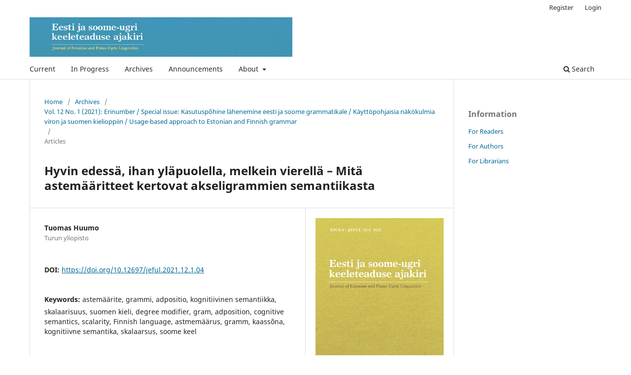

--- FILE ---
content_type: text/html; charset=utf-8
request_url: https://ojs.utlib.ee/index.php/jeful/article/view/jeful.2021.12.1.04
body_size: 7381
content:
<!DOCTYPE html>
<html lang="en-US" xml:lang="en-US">
<head>
	<meta charset="utf-8">
	<meta name="viewport" content="width=device-width, initial-scale=1.0">
	<title>
		Hyvin edessä, ihan yläpuolella, melkein vierellä – Mitä astemääritteet kertovat akseligrammien semantiikasta
							| Eesti ja soome-ugri keeleteaduse ajakiri. Journal of Estonian and Finno-Ugric Linguistics
			</title>

	
<meta name="generator" content="Open Journal Systems 3.3.0.13">
<link rel="schema.DC" href="http://purl.org/dc/elements/1.1/" />
<meta name="DC.Creator.PersonalName" content="Tuomas Huumo"/>
<meta name="DC.Date.created" scheme="ISO8601" content="2021-09-06"/>
<meta name="DC.Date.dateSubmitted" scheme="ISO8601" content="2021-09-06"/>
<meta name="DC.Date.issued" scheme="ISO8601" content="2021-09-06"/>
<meta name="DC.Date.modified" scheme="ISO8601" content="2021-10-15"/>
<meta name="DC.Description" xml:lang="en" content="Abstrakti. Projektiiviset grammit (kieliopilliset sanat, esimerkiksi edessä, oikealla, yläpuolella) asemoivat muuttujan (Figure) kolmiulotteiseen koordinaatistoon, jonka suhteutuskohtana on kiintopiste (Ground). Grammeilla on lisäksi skalaarisia merkityksiä, joita voidaan korostaa astemääritteiden avulla. Artikkelissa tarkastellaan suomen projektiivisten grammien esiintymismahdollisuuksia astemääritteiden kanssa, jotka ilmaisevat joko avointa (melko, hyvin) tai sulkeista skaalaa (melkein, aivan). Tarkastelussa erottuu kolme astemääritteen ja grammin yhteisesiintymän päätyyppiä. Tyypissä (1) muuttuja sijaitsee säiliömäisen kiintopisteen (kuten rakennuksen) sisäpuolella. Skalaarinen merkitys perustuu tällöin muuttujan vähenevään etäisyyteen kiintopisteen yhdestä sisärajasta (esimerkiksi seinästä): mitä lähempänä muuttuja sijaitsee rajaa, sitä korkeampi skalaarisuus (Istuin teatterissa melko edessä ~ ihan vasemmalla). Tyypissä (1) esiintyy niin avoimen kuin sulkeisen skaalan astemääritteitä. Kahdessa muussa päätyypissä muuttuja sijaitsee kiintopisteen ulkopuolella, ja skalaarisuus perustuu joko (2) muuttujan ja kiintopisteen välisen etäisyyden vähenemiseen (Auto seisoi ihan ’välittömästi’ oven edessä) tai (3) muuttujan skalaarisesti vähenevään poikkeamaan koordinaatiston jostain akselista (Lamppu riippui melkein ~ täsmälleen ’suoraan’ pöydän yläpuolella). Tyypeissä (2) ja (3) esiintyy vain sulkeisen skaalan astemääritteitä.
Abstract. Tuomas Huumo: What degree modifiers reveal about the meaning of Finnish spatial grams? Projective spatial grams (‘in front of’, ‘to the right of’, ‘above’) localize Figure (F) in a three-dimensional coordinate system with Ground (G) as its origin. This paper addresses the compatibility of Finnish projective grams with degree modifiers (DM). DMs comprise two types: a) open-scale DMs (‘somewhat’, ‘rather’, ‘very’) and b) closed-scale DMs (‘almost’, ‘quite’, ‘completely’). Three types of scalar meaning are observed. The first one (1) applies when F is inside G, and the scalar conceptualization is based on a decreasing distance between F and one extremity of the inside of G. In type (1), both open- and closed-scale DMs are felicitous. The two other types concern situations in which F is outside G and the scalar meaning is based on either (2) a decreasing distance between F and G or (3) an increasing preciseness of F’s alignment on an axis. In (2) and (3), only closed-scale DMs are felicitous.
Kokkuvõte. Tuomas Huumo: Mida kõnelevad astmemäärused soome keele projektiivsete grammide tähenduse kohta? Projektiivsed grammid (‘ees’, ‘paremal’, ‘kohal’) lokaliseerivad kujundi (Figure) kolmemõõtmelises koordinaatsüsteemis, mille alguspunktiks on taust (Ground). Artiklis analüüsitakse soome keele projektiivsete grammide koosesinemise võimalusi kaht tüüpi astmemäärustega: a) avatud skaala astmemäärused (intensiivsusmäärused, nt ‘natuke’, ‘üsna’, ‘väga’) ja b) suletud skaala astmemäärused (täielikkusastme määrused, nt ‘peaaegu’, ‘täiesti’). Autor eristab kolme astmemääruse ja grammi koosesinemise põhitüüpi. Tüübis (1) asub kujund kolmemõõtmelise tausta seespool. Skalaarne tähendus põhineb kujundi ning tausta siseruumi ühe serva vahelise kauguse vähenemisel: mida lähemal paikneb kujund servale, seda kõrgem on skalaarsus (nt ‘Istusin teatris üsna ees ~ päris vasakul’). Tüübis (1) esinevad nii avatud kui suletud skaala astmemäärused. Ülejäänud kahes tüübis paikneb kujund väljaspool tausta, ning skalaarsus põhineb kas (2) kujundi ja tausta vahelise kauguse vähenemisel (nt ‘Auto seisis peaaegu ~ täitsa ukse ees’) või (3) kujundi asendi väheneval kõrvalekaldel koordinaatsüsteemi teatud teljest (nt ‘Lamp rippus peaaegu ~ täpselt laua kohal’). Tüüpides (2) ja (3) esinevad ainult suletud skaala astmemäärused."/>
<meta name="DC.Format" scheme="IMT" content="application/pdf"/>
<meta name="DC.Identifier" content="jeful.2021.12.1.04"/>
<meta name="DC.Identifier.pageNumber" content="113-152"/>
<meta name="DC.Identifier.DOI" content="10.12697/jeful.2021.12.1.04"/>
<meta name="DC.Identifier.URI" content="https://ojs.utlib.ee/index.php/jeful/article/view/jeful.2021.12.1.04"/>
<meta name="DC.Language" scheme="ISO639-1" content="en"/>
<meta name="DC.Rights" content="Copyright (c)  "/>
<meta name="DC.Rights" content=""/>
<meta name="DC.Source" content="Eesti ja soome-ugri keeleteaduse ajakiri. Journal of Estonian and Finno-Ugric Linguistics"/>
<meta name="DC.Source.ISSN" content="2228-1339"/>
<meta name="DC.Source.Issue" content="1"/>
<meta name="DC.Source.Volume" content="12"/>
<meta name="DC.Source.URI" content="https://ojs.utlib.ee/index.php/jeful"/>
<meta name="DC.Subject" xml:lang="en" content="astemäärite"/>
<meta name="DC.Subject" xml:lang="en" content="grammi"/>
<meta name="DC.Subject" xml:lang="en" content="adpositio"/>
<meta name="DC.Subject" xml:lang="en" content="kognitiivinen semantiikka"/>
<meta name="DC.Subject" xml:lang="en" content="skalaarisuus"/>
<meta name="DC.Subject" xml:lang="en" content="suomen kieli"/>
<meta name="DC.Subject" xml:lang="en" content="degree modifier"/>
<meta name="DC.Subject" xml:lang="en" content="gram"/>
<meta name="DC.Subject" xml:lang="en" content="adposition"/>
<meta name="DC.Subject" xml:lang="en" content="cognitive semantics"/>
<meta name="DC.Subject" xml:lang="en" content="scalarity"/>
<meta name="DC.Subject" xml:lang="en" content="Finnish language"/>
<meta name="DC.Subject" xml:lang="en" content="astmemäärus"/>
<meta name="DC.Subject" xml:lang="en" content="gramm"/>
<meta name="DC.Subject" xml:lang="en" content="kaassõna"/>
<meta name="DC.Subject" xml:lang="en" content="kognitiivne semantika"/>
<meta name="DC.Subject" xml:lang="en" content="skalaarsus"/>
<meta name="DC.Subject" xml:lang="en" content="soome keel"/>
<meta name="DC.Title" content="Hyvin edessä, ihan yläpuolella, melkein vierellä – Mitä astemääritteet kertovat akseligrammien semantiikasta"/>
<meta name="DC.Type" content="Text.Serial.Journal"/>
<meta name="DC.Type.articleType" content="Articles"/>
<meta name="gs_meta_revision" content="1.1"/>
<meta name="citation_journal_title" content="Eesti ja soome-ugri keeleteaduse ajakiri. Journal of Estonian and Finno-Ugric Linguistics"/>
<meta name="citation_journal_abbrev" content="ESUKA-JEFUL"/>
<meta name="citation_issn" content="2228-1339"/> 
<meta name="citation_author" content="Tuomas Huumo"/>
<meta name="citation_author_institution" content="Turun yliopisto"/>
<meta name="citation_title" content="Hyvin edessä, ihan yläpuolella, melkein vierellä – Mitä astemääritteet kertovat akseligrammien semantiikasta"/>
<meta name="citation_language" content="en"/>
<meta name="citation_date" content="2021/09/06"/>
<meta name="citation_volume" content="12"/>
<meta name="citation_issue" content="1"/>
<meta name="citation_firstpage" content="113"/>
<meta name="citation_lastpage" content="152"/>
<meta name="citation_doi" content="10.12697/jeful.2021.12.1.04"/>
<meta name="citation_abstract_html_url" content="https://ojs.utlib.ee/index.php/jeful/article/view/jeful.2021.12.1.04"/>
<meta name="citation_keywords" xml:lang="en" content="astemäärite"/>
<meta name="citation_keywords" xml:lang="en" content="grammi"/>
<meta name="citation_keywords" xml:lang="en" content="adpositio"/>
<meta name="citation_keywords" xml:lang="en" content="kognitiivinen semantiikka"/>
<meta name="citation_keywords" xml:lang="en" content="skalaarisuus"/>
<meta name="citation_keywords" xml:lang="en" content="suomen kieli"/>
<meta name="citation_keywords" xml:lang="en" content="degree modifier"/>
<meta name="citation_keywords" xml:lang="en" content="gram"/>
<meta name="citation_keywords" xml:lang="en" content="adposition"/>
<meta name="citation_keywords" xml:lang="en" content="cognitive semantics"/>
<meta name="citation_keywords" xml:lang="en" content="scalarity"/>
<meta name="citation_keywords" xml:lang="en" content="Finnish language"/>
<meta name="citation_keywords" xml:lang="en" content="astmemäärus"/>
<meta name="citation_keywords" xml:lang="en" content="gramm"/>
<meta name="citation_keywords" xml:lang="en" content="kaassõna"/>
<meta name="citation_keywords" xml:lang="en" content="kognitiivne semantika"/>
<meta name="citation_keywords" xml:lang="en" content="skalaarsus"/>
<meta name="citation_keywords" xml:lang="en" content="soome keel"/>
<meta name="citation_pdf_url" content="https://ojs.utlib.ee/index.php/jeful/article/download/jeful.2021.12.1.04/12935"/>
	<link rel="stylesheet" href="https://ojs.utlib.ee/index.php/jeful/$$$call$$$/page/page/css?name=stylesheet" type="text/css" /><link rel="stylesheet" href="https://ojs.utlib.ee/index.php/jeful/$$$call$$$/page/page/css?name=font" type="text/css" /><link rel="stylesheet" href="https://ojs.utlib.ee/lib/pkp/styles/fontawesome/fontawesome.css?v=3.3.0.13" type="text/css" /><link rel="stylesheet" href="https://ojs.utlib.ee/plugins/generic/orcidProfile/css/orcidProfile.css?v=3.3.0.13" type="text/css" />
</head>
<body class="pkp_page_article pkp_op_view has_site_logo" dir="ltr">

	<div class="pkp_structure_page">

				<header class="pkp_structure_head" id="headerNavigationContainer" role="banner">
						 <nav class="cmp_skip_to_content" aria-label="Jump to content links">
	<a href="#pkp_content_main">Skip to main content</a>
	<a href="#siteNav">Skip to main navigation menu</a>
		<a href="#pkp_content_footer">Skip to site footer</a>
</nav>

			<div class="pkp_head_wrapper">

				<div class="pkp_site_name_wrapper">
					<button class="pkp_site_nav_toggle">
						<span>Open Menu</span>
					</button>
										<div class="pkp_site_name">
																<a href="						https://ojs.utlib.ee/index.php/jeful/index
					" class="is_img">
							<img src="https://ojs.utlib.ee/public/journals/25/pageHeaderLogoImage_en_US.jpg" width="800" height="120"  />
						</a>
										</div>
				</div>

				
				<nav class="pkp_site_nav_menu" aria-label="Site Navigation">
					<a id="siteNav"></a>
					<div class="pkp_navigation_primary_row">
						<div class="pkp_navigation_primary_wrapper">
																				<ul id="navigationPrimary" class="pkp_navigation_primary pkp_nav_list">
								<li class="">
				<a href="https://ojs.utlib.ee/index.php/jeful/issue/current">
					Current
				</a>
							</li>
								<li class="">
				<a href="https://ojs.utlib.ee/index.php/jeful/in-progress">
					In Progress
				</a>
							</li>
								<li class="">
				<a href="https://ojs.utlib.ee/index.php/jeful/issue/archive">
					Archives
				</a>
							</li>
								<li class="">
				<a href="https://ojs.utlib.ee/index.php/jeful/announcement">
					Announcements
				</a>
							</li>
								<li class="">
				<a href="https://ojs.utlib.ee/index.php/jeful/about">
					About
				</a>
									<ul>
																					<li class="">
									<a href="https://ojs.utlib.ee/index.php/jeful/about">
										About the Journal
									</a>
								</li>
																												<li class="">
									<a href="https://ojs.utlib.ee/index.php/jeful/about/submissions">
										Submissions
									</a>
								</li>
																												<li class="">
									<a href="https://ojs.utlib.ee/index.php/jeful/about/editorialTeam">
										Editorial Team
									</a>
								</li>
																												<li class="">
									<a href="https://ojs.utlib.ee/index.php/jeful/indexing">
										Indexing
									</a>
								</li>
																												<li class="">
									<a href="https://ojs.utlib.ee/index.php/jeful/about/contact">
										Contact
									</a>
								</li>
																		</ul>
							</li>
			</ul>

				

																						<div class="pkp_navigation_search_wrapper">
									<a href="https://ojs.utlib.ee/index.php/jeful/search" class="pkp_search pkp_search_desktop">
										<span class="fa fa-search" aria-hidden="true"></span>
										Search
									</a>
								</div>
													</div>
					</div>
					<div class="pkp_navigation_user_wrapper" id="navigationUserWrapper">
							<ul id="navigationUser" class="pkp_navigation_user pkp_nav_list">
								<li class="profile">
				<a href="https://ojs.utlib.ee/index.php/jeful/user/register">
					Register
				</a>
							</li>
								<li class="profile">
				<a href="https://ojs.utlib.ee/index.php/jeful/login">
					Login
				</a>
							</li>
										</ul>

					</div>
				</nav>
			</div><!-- .pkp_head_wrapper -->
		</header><!-- .pkp_structure_head -->

						<div class="pkp_structure_content has_sidebar">
			<div class="pkp_structure_main" role="main">
				<a id="pkp_content_main"></a>

<div class="page page_article">
			<nav class="cmp_breadcrumbs" role="navigation" aria-label="You are here:">
	<ol>
		<li>
			<a href="https://ojs.utlib.ee/index.php/jeful/index">
				Home
			</a>
			<span class="separator">/</span>
		</li>
		<li>
			<a href="https://ojs.utlib.ee/index.php/jeful/issue/archive">
				Archives
			</a>
			<span class="separator">/</span>
		</li>
					<li>
				<a href="https://ojs.utlib.ee/index.php/jeful/issue/view/12.1">
					Vol. 12 No. 1 (2021): Erinumber / Special issue: Kasutuspõhine lähenemine eesti ja soome grammatikale / Käyttöpohjaisia näkökulmia viron ja suomen kielioppiin / Usage-based approach to Estonian and Finnish grammar
				</a>
				<span class="separator">/</span>
			</li>
				<li class="current" aria-current="page">
			<span aria-current="page">
									Articles
							</span>
		</li>
	</ol>
</nav>
	
		  	 <article class="obj_article_details">

		
	<h1 class="page_title">
		Hyvin edessä, ihan yläpuolella, melkein vierellä – Mitä astemääritteet kertovat akseligrammien semantiikasta
	</h1>

	
	<div class="row">
		<div class="main_entry">

							<section class="item authors">
					<h2 class="pkp_screen_reader">Authors</h2>
					<ul class="authors">
											<li>
							<span class="name">
								Tuomas Huumo
							</span>
															<span class="affiliation">
									Turun yliopisto
																	</span>
																				</li>
										</ul>
				</section>
			
																												<section class="item doi">
						<h2 class="label">
														DOI:
						</h2>
						<span class="value">
							<a href="https://doi.org/10.12697/jeful.2021.12.1.04">
								https://doi.org/10.12697/jeful.2021.12.1.04
							</a>
						</span>
					</section>
							
									<section class="item keywords">
				<h2 class="label">
										Keywords:
				</h2>
				<span class="value">
											astemäärite, 											grammi, 											adpositio, 											kognitiivinen semantiikka, 											skalaarisuus, 											suomen kieli, 											degree modifier, 											gram, 											adposition, 											cognitive semantics, 											scalarity, 											Finnish language, 											astmemäärus, 											gramm, 											kaassõna, 											kognitiivne semantika, 											skalaarsus, 											soome keel									</span>
			</section>
			
										<section class="item abstract">
					<h2 class="label">Abstract</h2>
					<p><strong>Abstrakti.</strong> Projektiiviset grammit (kieliopilliset sanat, esimerkiksi <em>edessä</em>, <em>oikealla</em>, <em>yläpuolella</em>) asemoivat muuttujan (<em>Figure</em>) kolmiulotteiseen koordinaatistoon, jonka suhteutuskohtana on kiintopiste (<em>Ground</em>). Grammeilla on lisäksi skalaarisia merkityksiä, joita voidaan korostaa astemääritteiden avulla. Artikkelissa tarkastellaan suomen projektiivisten grammien esiintymismahdollisuuksia astemääritteiden kanssa, jotka ilmaisevat joko avointa (<em>melko</em>, <em>hyvin</em>) tai sulkeista skaalaa (<em>melkein</em>, <em>aivan</em>). Tarkastelussa erottuu kolme astemääritteen ja grammin yhteisesiintymän päätyyppiä. Tyypissä (1) muuttuja sijaitsee säiliömäisen kiintopisteen (kuten rakennuksen) sisäpuolella. Skalaarinen merkitys perustuu tällöin muuttujan vähenevään etäisyyteen kiintopisteen yhdestä sisärajasta (esimerkiksi seinästä): mitä lähempänä muuttuja sijaitsee rajaa, sitä korkeampi skalaarisuus (<em>Istuin teatterissa melko edessä ~ ihan vasemmalla</em>). Tyypissä (1) esiintyy niin avoimen kuin sulkeisen skaalan astemääritteitä. Kahdessa muussa päätyypissä muuttuja sijaitsee kiintopisteen ulkopuolella, ja skalaarisuus perustuu joko (2) muuttujan ja kiintopisteen välisen etäisyyden vähenemiseen (<em>Auto seisoi ihan</em> ’välittömästi’ <em>oven edessä</em>) tai (3) muuttujan skalaarisesti vähenevään poikkeamaan koordinaatiston jostain akselista (<em>Lamppu riippui melkein ~ täsmälleen</em> ’suoraan’ <em>pöydän yläpuolella</em>). Tyypeissä (2) ja (3) esiintyy vain sulkeisen skaalan astemääritteitä.</p>
<p><strong>Abstract. Tuomas Huumo: What degree modifiers reveal about the meaning of Finnish spatial grams?</strong> Projective spatial grams (‘in front of’, ‘to the right of’, ‘above’) localize Figure (F) in a three-dimensional coordinate system with Ground (G) as its origin. This paper addresses the compatibility of Finnish projective grams with degree modifiers (DM). DMs comprise two types: a) open-scale DMs (‘somewhat’, ‘rather’, ‘very’) and b) closed-scale DMs (‘almost’, ‘quite’, ‘completely’). Three types of scalar meaning are observed. The first one (1) applies when F is inside G, and the scalar conceptualization is based on a decreasing distance between F and one extremity of the inside of G. In type (1), both open- and closed-scale DMs are felicitous. The two other types concern situations in which F is outside G and the scalar meaning is based on either (2) a decreasing distance between F and G or (3) an increasing preciseness of F’s alignment on an axis. In (2) and (3), only closed-scale DMs are felicitous.</p>
<p><strong>Kokkuvõte. Tuomas Huumo: Mida kõnelevad astmemäärused soome keele projektiivsete grammide tähenduse kohta?</strong> Projektiivsed grammid (‘ees’, ‘paremal’, ‘kohal’) lokaliseerivad kujundi (<em>Figure</em>) kolmemõõtmelises koordinaatsüsteemis, mille alguspunktiks on taust (<em>Ground</em>). Artiklis analüüsitakse soome keele projektiivsete grammide koosesinemise võimalusi kaht tüüpi astmemäärustega: a) avatud skaala astmemäärused (intensiivsusmäärused, nt ‘natuke’, ‘üsna’, ‘väga’) ja b) suletud skaala astmemäärused (täielikkusastme määrused, nt ‘peaaegu’, ‘täiesti’). Autor eristab kolme astmemääruse ja grammi koosesinemise põhitüüpi. Tüübis (1) asub kujund kolmemõõtmelise tausta seespool. Skalaarne tähendus põhineb kujundi ning tausta siseruumi ühe serva vahelise kauguse vähenemisel: mida lähemal paikneb kujund servale, seda kõrgem on skalaarsus (nt ‘Istusin teatris üsna ees ~ päris vasakul’). Tüübis (1) esinevad nii avatud kui suletud skaala astmemäärused. Ülejäänud kahes tüübis paikneb kujund väljaspool tausta, ning skalaarsus põhineb kas (2) kujundi ja tausta vahelise kauguse vähenemisel (nt ‘Auto seisis peaaegu ~ täitsa ukse ees’) või (3) kujundi asendi väheneval kõrvalekaldel koordinaatsüsteemi teatud teljest (nt ‘Lamp rippus peaaegu ~ täpselt laua kohal’). Tüüpides (2) ja (3) esinevad ainult suletud skaala astmemäärused.</p>
				</section>
			
			<div class="item downloads_chart">
	<h3 class="label">
		Downloads
	</h3>
	<div class="value">
		<canvas class="usageStatsGraph" data-object-type="Submission" data-object-id="18134"></canvas>
		<div class="usageStatsUnavailable" data-object-type="Submission" data-object-id="18134">
			Download data is not yet available.
		</div>
	</div>
</div>


																			
						
		</div><!-- .main_entry -->

		<div class="entry_details">

										<div class="item cover_image">
					<div class="sub_item">
													<a href="https://ojs.utlib.ee/index.php/jeful/issue/view/12.1">
								<img src="https://ojs.utlib.ee/public/journals/25/cover_issue_1280_en_US.jpg" alt="">
							</a>
											</div>
				</div>
			
										<div class="item galleys">
					<h2 class="pkp_screen_reader">
						Downloads
					</h2>
					<ul class="value galleys_links">
													<li>
								
	
							

<a class="obj_galley_link pdf" href="https://ojs.utlib.ee/index.php/jeful/article/view/jeful.2021.12.1.04/12935">

		
	PDF

	</a>
							</li>
											</ul>
				</div>
						
						<div class="item published">
				<section class="sub_item">
					<h2 class="label">
						Published
					</h2>
					<div class="value">
																			<span>2021-09-06</span>
																	</div>
				</section>
							</div>
			
										<div class="item citation">
					<section class="sub_item citation_display">
						<h2 class="label">
							How to Cite
						</h2>
						<div class="value">
							<div id="citationOutput" role="region" aria-live="polite">
								<div class="csl-bib-body">
  <div class="csl-entry">Huumo, T. (2021). Hyvin edessä, ihan yläpuolella, melkein vierellä – Mitä astemääritteet kertovat akseligrammien semantiikasta. <i>Eesti Ja Soome-Ugri Keeleteaduse Ajakiri. Journal of Estonian and Finno-Ugric Linguistics</i>, <i>12</i>(1), 113–152. https://doi.org/10.12697/jeful.2021.12.1.04</div>
</div>
							</div>
							<div class="citation_formats">
								<button class="cmp_button citation_formats_button" aria-controls="cslCitationFormats" aria-expanded="false" data-csl-dropdown="true">
									More Citation Formats
								</button>
								<div id="cslCitationFormats" class="citation_formats_list" aria-hidden="true">
									<ul class="citation_formats_styles">
																					<li>
												<a
													aria-controls="citationOutput"
													href="https://ojs.utlib.ee/index.php/jeful/citationstylelanguage/get/acm-sig-proceedings?submissionId=18134&amp;publicationId=12830"
													data-load-citation
													data-json-href="https://ojs.utlib.ee/index.php/jeful/citationstylelanguage/get/acm-sig-proceedings?submissionId=18134&amp;publicationId=12830&amp;return=json"
												>
													ACM
												</a>
											</li>
																					<li>
												<a
													aria-controls="citationOutput"
													href="https://ojs.utlib.ee/index.php/jeful/citationstylelanguage/get/acs-nano?submissionId=18134&amp;publicationId=12830"
													data-load-citation
													data-json-href="https://ojs.utlib.ee/index.php/jeful/citationstylelanguage/get/acs-nano?submissionId=18134&amp;publicationId=12830&amp;return=json"
												>
													ACS
												</a>
											</li>
																					<li>
												<a
													aria-controls="citationOutput"
													href="https://ojs.utlib.ee/index.php/jeful/citationstylelanguage/get/apa?submissionId=18134&amp;publicationId=12830"
													data-load-citation
													data-json-href="https://ojs.utlib.ee/index.php/jeful/citationstylelanguage/get/apa?submissionId=18134&amp;publicationId=12830&amp;return=json"
												>
													APA
												</a>
											</li>
																					<li>
												<a
													aria-controls="citationOutput"
													href="https://ojs.utlib.ee/index.php/jeful/citationstylelanguage/get/associacao-brasileira-de-normas-tecnicas?submissionId=18134&amp;publicationId=12830"
													data-load-citation
													data-json-href="https://ojs.utlib.ee/index.php/jeful/citationstylelanguage/get/associacao-brasileira-de-normas-tecnicas?submissionId=18134&amp;publicationId=12830&amp;return=json"
												>
													ABNT
												</a>
											</li>
																					<li>
												<a
													aria-controls="citationOutput"
													href="https://ojs.utlib.ee/index.php/jeful/citationstylelanguage/get/chicago-author-date?submissionId=18134&amp;publicationId=12830"
													data-load-citation
													data-json-href="https://ojs.utlib.ee/index.php/jeful/citationstylelanguage/get/chicago-author-date?submissionId=18134&amp;publicationId=12830&amp;return=json"
												>
													Chicago
												</a>
											</li>
																					<li>
												<a
													aria-controls="citationOutput"
													href="https://ojs.utlib.ee/index.php/jeful/citationstylelanguage/get/harvard-cite-them-right?submissionId=18134&amp;publicationId=12830"
													data-load-citation
													data-json-href="https://ojs.utlib.ee/index.php/jeful/citationstylelanguage/get/harvard-cite-them-right?submissionId=18134&amp;publicationId=12830&amp;return=json"
												>
													Harvard
												</a>
											</li>
																					<li>
												<a
													aria-controls="citationOutput"
													href="https://ojs.utlib.ee/index.php/jeful/citationstylelanguage/get/ieee?submissionId=18134&amp;publicationId=12830"
													data-load-citation
													data-json-href="https://ojs.utlib.ee/index.php/jeful/citationstylelanguage/get/ieee?submissionId=18134&amp;publicationId=12830&amp;return=json"
												>
													IEEE
												</a>
											</li>
																					<li>
												<a
													aria-controls="citationOutput"
													href="https://ojs.utlib.ee/index.php/jeful/citationstylelanguage/get/modern-language-association?submissionId=18134&amp;publicationId=12830"
													data-load-citation
													data-json-href="https://ojs.utlib.ee/index.php/jeful/citationstylelanguage/get/modern-language-association?submissionId=18134&amp;publicationId=12830&amp;return=json"
												>
													MLA
												</a>
											</li>
																					<li>
												<a
													aria-controls="citationOutput"
													href="https://ojs.utlib.ee/index.php/jeful/citationstylelanguage/get/turabian-fullnote-bibliography?submissionId=18134&amp;publicationId=12830"
													data-load-citation
													data-json-href="https://ojs.utlib.ee/index.php/jeful/citationstylelanguage/get/turabian-fullnote-bibliography?submissionId=18134&amp;publicationId=12830&amp;return=json"
												>
													Turabian
												</a>
											</li>
																					<li>
												<a
													aria-controls="citationOutput"
													href="https://ojs.utlib.ee/index.php/jeful/citationstylelanguage/get/vancouver?submissionId=18134&amp;publicationId=12830"
													data-load-citation
													data-json-href="https://ojs.utlib.ee/index.php/jeful/citationstylelanguage/get/vancouver?submissionId=18134&amp;publicationId=12830&amp;return=json"
												>
													Vancouver
												</a>
											</li>
																			</ul>
																			<div class="label">
											Download Citation
										</div>
										<ul class="citation_formats_styles">
																							<li>
													<a href="https://ojs.utlib.ee/index.php/jeful/citationstylelanguage/download/ris?submissionId=18134&amp;publicationId=12830">
														<span class="fa fa-download"></span>
														Endnote/Zotero/Mendeley (RIS)
													</a>
												</li>
																							<li>
													<a href="https://ojs.utlib.ee/index.php/jeful/citationstylelanguage/download/bibtex?submissionId=18134&amp;publicationId=12830">
														<span class="fa fa-download"></span>
														BibTeX
													</a>
												</li>
																					</ul>
																	</div>
							</div>
						</div>
					</section>
				</div>
			
										<div class="item issue">

											<section class="sub_item">
							<h2 class="label">
								Issue
							</h2>
							<div class="value">
								<a class="title" href="https://ojs.utlib.ee/index.php/jeful/issue/view/12.1">
									Vol. 12 No. 1 (2021): Erinumber / Special issue: Kasutuspõhine lähenemine eesti ja soome grammatikale / Käyttöpohjaisia näkökulmia viron ja suomen kielioppiin / Usage-based approach to Estonian and Finnish grammar
								</a>
							</div>
						</section>
					
											<section class="sub_item">
							<h2 class="label">
								Section
							</h2>
							<div class="value">
								Articles
							</div>
						</section>
					
									</div>
			
															
						
			

		</div><!-- .entry_details -->
	</div><!-- .row -->

</article>

	<div id="articlesBySameAuthorList">
						<h3>Most read articles by the same author(s)</h3>

			<ul>
																													<li>
													Tuomas Huumo,
													Liina Lindström,
													Maarja-Liisa Pilvik,
												<a href="https://ojs.utlib.ee/index.php/jeful/article/view/jeful.2021.12.1.00">
							Foreword
						</a>,
						<a href="https://ojs.utlib.ee/index.php/jeful/issue/view/12.1">
							Eesti ja soome-ugri keeleteaduse ajakiri. Journal of Estonian and Finno-Ugric Linguistics: Vol. 12 No. 1 (2021): Erinumber / Special issue: Kasutuspõhine lähenemine eesti ja soome grammatikale / Käyttöpohjaisia näkökulmia viron ja suomen kielioppiin / Usage-based approach to Estonian and Finnish grammar
						</a>
					</li>
																													<li>
													Tuomas Huumo,
												<a href="https://ojs.utlib.ee/index.php/jeful/article/view/jeful.2017.8.2.01">
							<i>Moni</i> or <i>monta</i>? The collective vs. distributive opposition between two forms of the quantifier ‘many’ in Finnish
						</a>,
						<a href="https://ojs.utlib.ee/index.php/jeful/issue/view/8.2">
							Eesti ja soome-ugri keeleteaduse ajakiri. Journal of Estonian and Finno-Ugric Linguistics: Vol. 8 No. 2 (2017): Special issue: &quot;Grammar in use: approaches to Baltic-Finnic&quot;
						</a>
					</li>
																													<li>
													Liina Lindström,
													Tuomas Huumo,
												<a href="https://ojs.utlib.ee/index.php/jeful/article/view/jeful.2017.8.2.00">
							Foreword
						</a>,
						<a href="https://ojs.utlib.ee/index.php/jeful/issue/view/8.2">
							Eesti ja soome-ugri keeleteaduse ajakiri. Journal of Estonian and Finno-Ugric Linguistics: Vol. 8 No. 2 (2017): Special issue: &quot;Grammar in use: approaches to Baltic-Finnic&quot;
						</a>
					</li>
																													<li>
													Tuomas Huumo,
												<a href="https://ojs.utlib.ee/index.php/jeful/article/view/21346">
							Why partitive? Possible motivations for the partitive complement of Finnic adpositions
						</a>,
						<a href="https://ojs.utlib.ee/index.php/jeful/issue/view/1858">
							Eesti ja soome-ugri keeleteaduse ajakiri. Journal of Estonian and Finno-Ugric Linguistics: Vol. 15 No. 1 (2024): Erinumber / Special Issue: Syntax of Uralic Languages 4 (SOUL-4). Selected papers from the conference
						</a>
					</li>
							</ul>
			<div id="articlesBySameAuthorPages">
				
			</div>
			</div>
<div id="articlesBySimilarityList">
	</div>


</div><!-- .page -->

	</div><!-- pkp_structure_main -->

									<div class="pkp_structure_sidebar left" role="complementary" aria-label="Sidebar">
				<div class="pkp_block block_information">
	<h2 class="title">Information</h2>
	<div class="content">
		<ul>
							<li>
					<a href="https://ojs.utlib.ee/index.php/jeful/information/readers">
						For Readers
					</a>
				</li>
										<li>
					<a href="https://ojs.utlib.ee/index.php/jeful/information/authors">
						For Authors
					</a>
				</li>
										<li>
					<a href="https://ojs.utlib.ee/index.php/jeful/information/librarians">
						For Librarians
					</a>
				</li>
					</ul>
	</div>
</div>

			</div><!-- pkp_sidebar.left -->
			</div><!-- pkp_structure_content -->

<div class="pkp_structure_footer_wrapper" role="contentinfo">
	<a id="pkp_content_footer"></a>

	<div class="pkp_structure_footer">

					<div class="pkp_footer_content">
				<p>ISSN 1736-8987 (print), ISSN 2228-1339 (online)</p>
<p>Published by University of Tartu Press, Estonia<br />http://www.tyk.ee</p>
<p> </p>
			</div>
		
		<div class="pkp_brand_footer" role="complementary">
			<a href="https://ojs.utlib.ee/index.php/jeful/about/aboutThisPublishingSystem">
				<img alt="More information about the publishing system, Platform and Workflow by OJS/PKP." src="https://ojs.utlib.ee/templates/images/ojs_brand.png">
			</a>
		</div>
	</div>
</div><!-- pkp_structure_footer_wrapper -->

</div><!-- pkp_structure_page -->

<script src="https://ojs.utlib.ee/lib/pkp/lib/vendor/components/jquery/jquery.min.js?v=3.3.0.13" type="text/javascript"></script><script src="https://ojs.utlib.ee/lib/pkp/lib/vendor/components/jqueryui/jquery-ui.min.js?v=3.3.0.13" type="text/javascript"></script><script src="https://ojs.utlib.ee/plugins/themes/default/js/lib/popper/popper.js?v=3.3.0.13" type="text/javascript"></script><script src="https://ojs.utlib.ee/plugins/themes/default/js/lib/bootstrap/util.js?v=3.3.0.13" type="text/javascript"></script><script src="https://ojs.utlib.ee/plugins/themes/default/js/lib/bootstrap/dropdown.js?v=3.3.0.13" type="text/javascript"></script><script src="https://ojs.utlib.ee/plugins/themes/default/js/main.js?v=3.3.0.13" type="text/javascript"></script><script src="https://ojs.utlib.ee/plugins/generic/citationStyleLanguage/js/articleCitation.js?v=3.3.0.13" type="text/javascript"></script><script type="text/javascript">var pkpUsageStats = pkpUsageStats || {};pkpUsageStats.data = pkpUsageStats.data || {};pkpUsageStats.data.Submission = pkpUsageStats.data.Submission || {};pkpUsageStats.data.Submission[18134] = {"data":{"2021":{"1":0,"2":0,"3":0,"4":0,"5":0,"6":0,"7":0,"8":0,"9":19,"10":12,"11":9,"12":6},"2022":{"1":7,"2":3,"3":7,"4":6,"5":8,"6":6,"7":25,"8":4,"9":2,"10":2,"11":4,"12":2},"2023":{"1":9,"2":4,"3":0,"4":0,"5":6,"6":5,"7":2,"8":7,"9":9,"10":4,"11":13,"12":9},"2024":{"1":3,"2":6,"3":9,"4":12,"5":8,"6":5,"7":5,"8":7,"9":7,"10":3,"11":3,"12":1},"2025":{"1":6,"2":4,"3":6,"4":10,"5":3,"6":8,"7":3,"8":7,"9":14,"10":15,"11":22,"12":9},"2026":{"1":7,"2":0,"3":0,"4":0,"5":0,"6":0,"7":0,"8":0,"9":0,"10":0,"11":0,"12":0}},"label":"All Downloads","color":"79,181,217","total":373};</script><script src="https://cdnjs.cloudflare.com/ajax/libs/Chart.js/2.0.1/Chart.js?v=3.3.0.13" type="text/javascript"></script><script type="text/javascript">var pkpUsageStats = pkpUsageStats || {};pkpUsageStats.locale = pkpUsageStats.locale || {};pkpUsageStats.locale.months = ["Jan","Feb","Mar","Apr","May","Jun","Jul","Aug","Sep","Oct","Nov","Dec"];pkpUsageStats.config = pkpUsageStats.config || {};pkpUsageStats.config.chartType = "bar";</script><script src="https://ojs.utlib.ee/plugins/generic/usageStats/js/UsageStatsFrontendHandler.js?v=3.3.0.13" type="text/javascript"></script><script type="text/javascript">
(function (w, d, s, l, i) { w[l] = w[l] || []; var f = d.getElementsByTagName(s)[0],
j = d.createElement(s), dl = l != 'dataLayer' ? '&l=' + l : ''; j.async = true; 
j.src = 'https://www.googletagmanager.com/gtag/js?id=' + i + dl; f.parentNode.insertBefore(j, f); 
function gtag(){dataLayer.push(arguments)}; gtag('js', new Date()); gtag('config', i); })
(window, document, 'script', 'dataLayer', 'G-F79EE24H9K');
</script>


</body>
</html>
